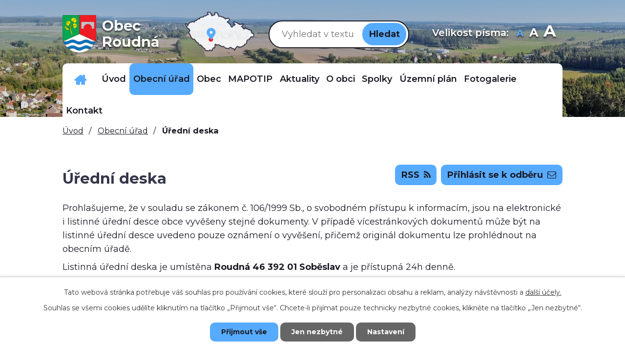

--- FILE ---
content_type: text/html; charset=utf-8
request_url: https://www.obecroudna.cz/uredni-deska?tagsRenderer-tag=2020&noticeOverview-noticesGrid-grid-page=9&noticeOverview-noticesGrid-grid-order=added%3Da%26archived%3Dd%26name%3Dd&noticeOverview-noticesGrid-grid-itemsPerPage=10
body_size: 11919
content:
<!DOCTYPE html>
<html lang="cs" data-lang-system="cs">
	<head>



		<!--[if IE]><meta http-equiv="X-UA-Compatible" content="IE=EDGE"><![endif]-->
			<meta name="viewport" content="width=device-width, initial-scale=1, user-scalable=yes">
			<meta http-equiv="content-type" content="text/html; charset=utf-8" />
			<meta name="robots" content="index,follow" />
			<meta name="author" content="Antee s.r.o." />
			<meta name="description" content="Obec Roudná se nachází v okrese Tábor v Jihočeském kraji, asi 5 km na jih od Plané nad Lužnicí." />
			<meta name="keywords" content="Roudná, Tábor, Planá nad Lužnicí" />
			<meta name="viewport" content="width=device-width, initial-scale=1, user-scalable=yes" />
<title>Obec Roudná | Úřední deska</title>

		<link rel="stylesheet" type="text/css" href="https://cdn.antee.cz/jqueryui/1.8.20/css/smoothness/jquery-ui-1.8.20.custom.css?v=2" integrity="sha384-969tZdZyQm28oZBJc3HnOkX55bRgehf7P93uV7yHLjvpg/EMn7cdRjNDiJ3kYzs4" crossorigin="anonymous" />
		<link rel="stylesheet" type="text/css" href="/style.php?nid=RUlNRw==&amp;ver=1736521694" />
		<link rel="stylesheet" type="text/css" href="/css/libs.css?ver=1685025059" />
		<link rel="stylesheet" type="text/css" href="https://cdn.antee.cz/genericons/genericons/genericons.css?v=2" integrity="sha384-DVVni0eBddR2RAn0f3ykZjyh97AUIRF+05QPwYfLtPTLQu3B+ocaZm/JigaX0VKc" crossorigin="anonymous" />

		<script src="/js/jquery/jquery-3.0.0.min.js" ></script>
		<script src="/js/jquery/jquery-migrate-3.1.0.min.js" ></script>
		<script src="/js/jquery/jquery-ui.min.js" ></script>
		<script src="/js/jquery/jquery.ui.touch-punch.min.js" ></script>
		<script src="/js/libs.min.js?ver=1685025059" ></script>
		<script src="/js/ipo.min.js?ver=1685025035" ></script>
			<script src="/js/locales/cs.js?ver=1685013959" ></script>

			<script src='https://www.google.com/recaptcha/api.js?hl=cs&render=explicit' ></script>

		<link href="/uredni-deska-archiv?action=atom" type="application/atom+xml" rel="alternate" title="Úřední deska - archiv">
		<link href="/uredni-deska?action=atom" type="application/atom+xml" rel="alternate" title="Úřední deska">
		<link href="/aktualni-informace-pro-obcany?action=atom" type="application/atom+xml" rel="alternate" title="Aktuální informace pro občany">
		<link href="/index.php?action=atom&amp;oid=7184067" type="application/atom+xml" rel="alternate" title="Rozpočet">
		<link href="/kalendar?action=atom" type="application/atom+xml" rel="alternate" title="Kalendář">
<link rel="preload" href="https://fonts.googleapis.com/css?family=Montserrat:400,600,700&amp;display=fallback&amp;subset=latin-ext" as="font">
<link href="https://fonts.googleapis.com/css?family=Montserrat:400,600,700&amp;display=fallback&amp;subset=latin-ext" rel="stylesheet">
<link href="/image.php?nid=7326&amp;oid=7200158" rel="icon" type="image/png">
<link rel="shortcut icon" href="/image.php?nid=7326&amp;oid=7200158">
<script>
ipo.api.live("body", function(el){
//přesun patičky
$(el).find("#ipocopyright").insertAfter("#ipocontainer");
//přesun vyhledávání do hlavičky
$(el).find(".elasticSearchForm").appendTo(".vyhledavani");
//přesun velikosti písma do hlavičky
$(el).find(".font-enlargement").appendTo(".velikost-pisma");
//posun kalendare
$(el).find(".data-aggregator-calendar").appendTo(".kalendar");
});
</script>
<link rel="preload" href="/image.php?nid=7326&amp;oid=7200159" as="image">






<!--<script>
$(document).ready(function() {
const widgettextElements = document.querySelectorAll('.widget-text a');
for (let i = 0; i < widgettextElements.length; i++) {
const widgettext = widgettextElements[i];
const text = widgettext.textContent;
const textCut = text.substring(0, 50).concat('...');;
widgettext.textContent = textCut;
}
});
</script>-->
	</head>

	<body id="page3572353" class="subpage3572353 subpage1250059"
			
			data-nid="7326"
			data-lid="CZ"
			data-oid="3572353"
			data-layout-pagewidth="1024"
			
			data-slideshow-timer="3"
			
						
				
				data-layout="responsive" data-viewport_width_responsive="1024"
			>



							<div id="snippet-cookiesConfirmation-euCookiesSnp">			<div id="cookieChoiceInfo" class="cookie-choices-info template_1">
					<p>Tato webová stránka potřebuje váš souhlas pro používání cookies, které slouží pro personalizaci obsahu a reklam, analýzy návštěvnosti a 
						<a class="cookie-button more" href="https://navody.antee.cz/cookies" target="_blank">další účely.</a>
					</p>
					<p>
						Souhlas se všemi cookies udělíte kliknutím na tlačítko „Přijmout vše“. Chcete-li přijímat pouze technicky nezbytné cookies, klikněte na tlačítko „Jen nezbytné“.
					</p>
				<div class="buttons">
					<a class="cookie-button action-button ajax" id="cookieChoiceButton" rel=”nofollow” href="/uredni-deska?tagsRenderer-tag=2020&amp;noticeOverview-noticesGrid-grid-page=9&amp;noticeOverview-noticesGrid-grid-order=added%3Da%26archived%3Dd%26name%3Dd&amp;noticeOverview-noticesGrid-grid-itemsPerPage=10&amp;do=cookiesConfirmation-acceptAll">Přijmout vše</a>
					<a class="cookie-button cookie-button--settings action-button ajax" rel=”nofollow” href="/uredni-deska?tagsRenderer-tag=2020&amp;noticeOverview-noticesGrid-grid-page=9&amp;noticeOverview-noticesGrid-grid-order=added%3Da%26archived%3Dd%26name%3Dd&amp;noticeOverview-noticesGrid-grid-itemsPerPage=10&amp;do=cookiesConfirmation-onlyNecessary">Jen nezbytné</a>
					<a class="cookie-button cookie-button--settings action-button ajax" rel=”nofollow” href="/uredni-deska?tagsRenderer-tag=2020&amp;noticeOverview-noticesGrid-grid-page=9&amp;noticeOverview-noticesGrid-grid-order=added%3Da%26archived%3Dd%26name%3Dd&amp;noticeOverview-noticesGrid-grid-itemsPerPage=10&amp;do=cookiesConfirmation-openSettings">Nastavení</a>
				</div>
			</div>
</div>				<div id="ipocontainer">

			<div class="menu-toggler">

				<span>Menu</span>
				<span class="genericon genericon-menu"></span>
			</div>

			<span id="back-to-top">

				<i class="fa fa-angle-up"></i>
			</span>

			<div id="ipoheader">

				<div class="ipoWeather">
	<h4 class="newsheader">Současnost</h4>
	<div class="newsbody">
		<div class="forecast comp-days">
			<div class="weather-day">

				<div>
						<span>Středa</span>
						<span class="weather-state jasno">Jasno</span>
						<span>8/2 °C</span>
				</div>
			</div>
			<div class="weather-day">

				<div>
						<span>Čtvrtek</span>
						<span class="weather-state zatazeno">Zataženo</span>
						<span>9/4 °C</span>
				</div>
			</div>
			<div class="weather-day">

				<div>
						<span>Pátek</span>
						<span class="weather-state mlha">Mlha, zataženo nízkou oblačností</span>
						<span>5/3 °C</span>
				</div>
			</div>
			<div class="weather-day">

				<div>
						<span>Sobota</span>
						<span class="weather-state mlha">Mlha, zataženo nízkou oblačností</span>
						<span>3/3 °C</span>
				</div>
			</div>
			<hr class="cleaner">
		</div>
	</div>
</div>
<div class="row header-inner flex-container">
	<div class="logo">
		<a title="Obec Roudná" href="/" class="header-logo">
			<span class="znak"><img src="/image.php?nid=7326&amp;oid=7200159" alt="Znak obce"></span>
			<span class="nazev-obce">Obec <span>Roudná</span></span>
		</a>
	</div>
	<div class="header-mapa">
		<a title="Zobrazit na mapě" href="https://goo.gl/maps/BJZY1iszhgXSnTg86" target="_blank" rel="noopener noreferrer">
			<img src="/file.php?nid=7326&amp;oid=7200180" alt="Mapa">
		</a>
	</div>
	<div class="vyhledavani"></div>
	<div class="velikost-pisma"></div>
</div>
<div class="uvodni-fotka">
	
		 
		<div class="boxImage">
			<div style="background-image:url(/image.php?oid=7200169&amp;nid=7326);"></div>
		</div>
		 
		
	
</div>
<!--<div class="dotace">
	<p><a href="https://www.obecroudna.cz/komunitni-centrum-roudna"><img src="/file.php?nid=7326&oid=7219267" alt="dotace" style="width: 200px;"></a></p>
	<p><a href="https://www.obecroudna.cz/primestsky-tabor-barevne-leto"><img src="/file.php?nid=7326&oid=7219279" alt="dotace" style="width: 200px;"></a></p>
	<a href="https://www.obecroudna.cz/detska-skupina-koralky"><img src="/file.php?nid=7326&oid=7219281" alt="dotace" style="width: 200px;"></a>
</div>--><div class="font-enlargement">
	<h4 class="newsheader">
		Změna velikosti písma
	</h4>
	<div class="newsbody">
		<a class="font-smaller" id="font-resizer-smaller">Menší<span class="font-icon"></span></a>
		<a class="font-default" id="font-resizer-default">Standardní</a>
		<a class="font-bigger" id="font-resizer-bigger">Větší<span class="font-icon"></span></a>
	</div>
</div>
<script >

	$(document).ready(function() {
		app.index.changeFontSize(
				'ipopage',
				document.getElementById('font-resizer-smaller'),
				document.getElementById('font-resizer-default'),
				document.getElementById('font-resizer-bigger')
		);
	});
</script>
			</div>

			<div id="ipotopmenuwrapper">

				<div id="ipotopmenu">
<h4 class="hiddenMenu">Horní menu</h4>
<ul class="topmenulevel1"><li class="topmenuitem1 noborder" id="ipomenu7578236"><a href="/dulezita-telefonni-cisla">Důležitá telefonní čísla</a></li><li class="topmenuitem1" id="ipomenu7172166"><a href="/">Úvod</a></li><li class="topmenuitem1 active" id="ipomenu1250059"><a href="/obecni-urad">Obecní úřad</a><ul class="topmenulevel2"><li class="topmenuitem2" id="ipomenu1250060"><a href="/zakladni-informace">Základní informace</a></li><li class="topmenuitem2" id="ipomenu1250061"><a href="/organizacni-struktura">Organizační struktura</a></li><li class="topmenuitem2 active" id="ipomenu3572353"><a href="/uredni-deska">Úřední deska</a></li><li class="topmenuitem2" id="ipomenu1258270"><a href="/povinne-zverejnovane-informace">Povinně zveřejňované informace</a></li><li class="topmenuitem2" id="ipomenu1250062"><a href="/poskytovani-informaci-prijem-podani">Poskytování informací, příjem podání</a></li><li class="topmenuitem2" id="ipomenu1250065"><a href="/elektronicka-podatelna">Elektronická podatelna</a></li><li class="topmenuitem2" id="ipomenu1250067"><a href="/registr-oznameni">Registr oznámení</a></li><li class="topmenuitem2" id="ipomenu6295716"><a href="/informace-o-zpracovani-osobnich-udaju">Informace o zpracování osobních údajů</a></li><li class="topmenuitem2" id="ipomenu7220241"><a href="/volby">Volby</a></li><li class="topmenuitem2" id="ipomenu11300150"><a href="https://www.vhodne-uverejneni.cz/profil/00252816" target="_top">Veřejné zakázky</a></li></ul></li><li class="topmenuitem1" id="ipomenu7212347"><a href="/obec">Obec</a><ul class="topmenulevel2"><li class="topmenuitem2" id="ipomenu7212367"><a href="/zastupitelstvo-vybory">Zastupitelstvo, výbory</a></li><li class="topmenuitem2" id="ipomenu1250063"><a href="/vyhlasky-zakony-a-usneseni-zastupitelstva">Vyhlášky, zákony a usnesení zastupitelstva</a></li><li class="topmenuitem2" id="ipomenu7221525"><a href="/rozpocet-obce">Rozpočet obce</a><ul class="topmenulevel3"><li class="topmenuitem3" id="ipomenu12867850"><a href="/rok-2026">Rok 2026</a></li><li class="topmenuitem3" id="ipomenu11690891"><a href="/rok-2025">Rok 2025</a></li><li class="topmenuitem3" id="ipomenu10570912"><a href="/rok-2024">Rok 2024</a></li><li class="topmenuitem3" id="ipomenu9504247"><a href="/rok-2023">Rok 2023</a></li><li class="topmenuitem3" id="ipomenu8594164"><a href="/rok-2022">Rok 2022</a></li></ul></li><li class="topmenuitem2" id="ipomenu1595384"><a href="/rozpoctove-vyhledy">Rozpočtové výhledy</a></li><li class="topmenuitem2" id="ipomenu7220263"><a href="/mistni-lidova-knihovna">Místní lidová knihovna</a></li><li class="topmenuitem2" id="ipomenu4094742"><a href="/hospodareni-obce">Hospodaření obce</a><ul class="topmenulevel3"><li class="topmenuitem3" id="ipomenu12136758"><a href="/2025">2025</a></li><li class="topmenuitem3" id="ipomenu10963845"><a href="/2024">2024</a></li><li class="topmenuitem3" id="ipomenu9917655"><a href="/2023">2023</a></li><li class="topmenuitem3" id="ipomenu8995717"><a href="/2022">2022</a></li></ul></li><li class="topmenuitem2" id="ipomenu8009202"><a href="/program-obnovy-venkova-obec-roudna-na-roky-2021-2025">Program obnovy venkova obec Roudná  na roky 2021 -2025</a></li><li class="topmenuitem2" id="ipomenu10923831"><a href="/kalendar-akci">Kalendář akcí</a></li></ul></li><li class="topmenuitem1" id="ipomenu10800826"><a href="/mapotip">MAPOTIP</a></li><li class="topmenuitem1" id="ipomenu7208957"><a href="/aktuality">Aktuality</a><ul class="topmenulevel2"><li class="topmenuitem2" id="ipomenu7183977"><a href="/aktualni-informace-pro-obcany">Aktuální informace pro občany</a></li><li class="topmenuitem2" id="ipomenu5737087"><a href="/informace-pro-obcany">Informace pro občany</a></li><li class="topmenuitem2" id="ipomenu8540542"><a href="/ztraty-a-nalezy">Ztráty a nálezy</a></li></ul></li><li class="topmenuitem1" id="ipomenu1251033"><a href="/o-obci">O obci</a><ul class="topmenulevel2"><li class="topmenuitem2" id="ipomenu10567228"><a href="https://www.virtualtravel.cz/export/roudna" target="_top">Panorama</a></li><li class="topmenuitem2" id="ipomenu7983972"><a href="/soucasnost">Současnost</a></li><li class="topmenuitem2" id="ipomenu1251034"><a href="/historie">Historie</a></li><li class="topmenuitem2" id="ipomenu1251031"><a href="/krizove-situace">Krizové situace</a></li><li class="topmenuitem2" id="ipomenu7207677"><a href="/dotace">Dotace</a></li><li class="topmenuitem2" id="ipomenu7207766"><a href="/sberne-misto">Sběrné místo</a><ul class="topmenulevel3"><li class="topmenuitem3" id="ipomenu7601093"><a href="/seznam-prijimanych-odpadu">Seznam přijímaných odpadů</a></li></ul></li><li class="topmenuitem2" id="ipomenu7207767"><a href="/obecni-kemp-pohoda">Obecní kemp Pohoda</a></li><li class="topmenuitem2" id="ipomenu7207768"><a href="/komunitni-centrum-roudna">Komunitní centrum Roudná</a></li><li class="topmenuitem2" id="ipomenu7207769"><a href="/primestsky-tabor-barevne-leto">Příměstský tábor Barevné léto</a></li><li class="topmenuitem2" id="ipomenu7207982"><a href="/detska-skupina-koralky">Dětská skupina Korálky</a></li><li class="topmenuitem2" id="ipomenu8449398"><a href="/hrbitov-v-roudne-janove">Hřbitov v Roudné - Janově</a></li></ul></li><li class="topmenuitem1" id="ipomenu1251058"><a href="/spolky">Spolky</a></li><li class="topmenuitem1" id="ipomenu4472653"><a href="/uzemni-plan">Územní plán</a></li><li class="topmenuitem1" id="ipomenu3572361"><a href="/fotogalerie">Fotogalerie</a></li><li class="topmenuitem1" id="ipomenu7172244"><a href="/kontakt">Kontakt</a></li></ul>
					<div class="cleartop"></div>
				</div>
			</div>
			<div id="ipomain">
				<div class="elasticSearchForm elasticSearch-container" id="elasticSearch-form-2769698" >
	<h4 class="newsheader">Vyhledat v textu</h4>
	<div class="newsbody">
<form action="/uredni-deska?tagsRenderer-tag=2020&amp;noticeOverview-noticesGrid-grid-page=9&amp;noticeOverview-noticesGrid-grid-order=added%3Da%26archived%3Dd%26name%3Dd&amp;noticeOverview-noticesGrid-grid-itemsPerPage=10&amp;do=mainSection-elasticSearchForm-2769698-form-submit" method="post" id="frm-mainSection-elasticSearchForm-2769698-form">
<label hidden="" for="frmform-q">Fulltextové vyhledávání</label><input type="text" placeholder="Vyhledat v textu" autocomplete="off" name="q" id="frmform-q" value=""> 			<input type="submit" value="Hledat" class="action-button">
			<div class="elasticSearch-autocomplete"></div>
</form>
	</div>
</div>

<script >

	app.index.requireElasticSearchAutocomplete('frmform-q', "\/vyhledat-v-textu?do=autocomplete");
</script>
<div class="data-aggregator-calendar" id="data-aggregator-calendar-10923831">
	<h4 class="newsheader">Kalendář akcí</h4>
	<div class="newsbody">
<div id="snippet-mainSection-dataAggregatorCalendar-10923831-cal"><div class="blog-cal ui-datepicker-inline ui-datepicker ui-widget ui-widget-content ui-helper-clearfix ui-corner-all">
	<div class="ui-datepicker-header ui-widget-header ui-helper-clearfix ui-corner-all">
		<a class="ui-datepicker-prev ui-corner-all ajax" href="/uredni-deska?mainSection-dataAggregatorCalendar-10923831-date=202511&amp;tagsRenderer-tag=2020&amp;noticeOverview-noticesGrid-grid-page=9&amp;noticeOverview-noticesGrid-grid-order=added%3Da%26archived%3Dd%26name%3Dd&amp;noticeOverview-noticesGrid-grid-itemsPerPage=10&amp;do=mainSection-dataAggregatorCalendar-10923831-reload" title="Předchozí měsíc">
			<span class="ui-icon ui-icon-circle-triangle-w">Předchozí</span>
		</a>
		<a class="ui-datepicker-next ui-corner-all ajax" href="/uredni-deska?mainSection-dataAggregatorCalendar-10923831-date=202601&amp;tagsRenderer-tag=2020&amp;noticeOverview-noticesGrid-grid-page=9&amp;noticeOverview-noticesGrid-grid-order=added%3Da%26archived%3Dd%26name%3Dd&amp;noticeOverview-noticesGrid-grid-itemsPerPage=10&amp;do=mainSection-dataAggregatorCalendar-10923831-reload" title="Následující měsíc">
			<span class="ui-icon ui-icon-circle-triangle-e">Následující</span>
		</a>
		<div class="ui-datepicker-title">Prosinec 2025</div>
	</div>
	<table class="ui-datepicker-calendar">
		<thead>
			<tr>
				<th title="Pondělí">P</th>
				<th title="Úterý">Ú</th>
				<th title="Středa">S</th>
				<th title="Čtvrtek">Č</th>
				<th title="Pátek">P</th>
				<th title="Sobota">S</th>
				<th title="Neděle">N</th>
			</tr>

		</thead>
		<tbody>
			<tr>

				<td>

					<a data-tooltip-content="#tooltip-content-calendar-20251201-10923831" class="tooltip ui-state-default" href="/kalendar-akci?date=2025-12-01" title="Poděkování  všem, kdo třídí odpad!!!,Prodej vánočních stromků,ADVENT">1</a>
					<div class="tooltip-wrapper">
						<div id="tooltip-content-calendar-20251201-10923831">
							<div>Poděkování  všem, kdo třídí odpad!!!</div>
							<div>Prodej vánočních stromků</div>
							<div>ADVENT</div>
						</div>
					</div>
				</td>
				<td>

					<a data-tooltip-content="#tooltip-content-calendar-20251202-10923831" class="tooltip ui-state-default" href="/kalendar-akci?date=2025-12-02" title="Poděkování  všem, kdo třídí odpad!!!,Prodej vánočních stromků,ADVENT">2</a>
					<div class="tooltip-wrapper">
						<div id="tooltip-content-calendar-20251202-10923831">
							<div>Poděkování  všem, kdo třídí odpad!!!</div>
							<div>Prodej vánočních stromků</div>
							<div>ADVENT</div>
						</div>
					</div>
				</td>
				<td>

					<a data-tooltip-content="#tooltip-content-calendar-20251203-10923831" class="tooltip ui-state-default" href="/kalendar-akci?date=2025-12-03" title="Poděkování  všem, kdo třídí odpad!!!,Prodej vánočních stromků,ADVENT,BARBORKY">3</a>
					<div class="tooltip-wrapper">
						<div id="tooltip-content-calendar-20251203-10923831">
							<div>Poděkování  všem, kdo třídí odpad!!!</div>
							<div>Prodej vánočních stromků</div>
							<div>ADVENT</div>
							<div>BARBORKY</div>
						</div>
					</div>
				</td>
				<td>

					<a data-tooltip-content="#tooltip-content-calendar-20251204-10923831" class="tooltip ui-state-default" href="/kalendar-akci?date=2025-12-04" title="Poděkování  všem, kdo třídí odpad!!!,Prodej vánočních stromků,ADVENT,Vánoční přání">4</a>
					<div class="tooltip-wrapper">
						<div id="tooltip-content-calendar-20251204-10923831">
							<div>Poděkování  všem, kdo třídí odpad!!!</div>
							<div>Prodej vánočních stromků</div>
							<div>ADVENT</div>
							<div>Vánoční přání</div>
						</div>
					</div>
				</td>
				<td>

					<a data-tooltip-content="#tooltip-content-calendar-20251205-10923831" class="tooltip ui-state-default" href="/kalendar-akci?date=2025-12-05" title="Poděkování  všem, kdo třídí odpad!!!,Prodej vánočních stromků,ADVENT">5</a>
					<div class="tooltip-wrapper">
						<div id="tooltip-content-calendar-20251205-10923831">
							<div>Poděkování  všem, kdo třídí odpad!!!</div>
							<div>Prodej vánočních stromků</div>
							<div>ADVENT</div>
						</div>
					</div>
				</td>
				<td>

					<a data-tooltip-content="#tooltip-content-calendar-20251206-10923831" class="tooltip ui-state-default saturday day-off" href="/kalendar-akci?date=2025-12-06" title="Pojízdná vinotéka Holánek - pozor nový čas 11.20-11.40,Poděkování  všem, kdo třídí odpad!!!,MIKULÁŠSKÁ  TROCHU JINAK,Prodej vánočních stromků,ADVENT">6</a>
					<div class="tooltip-wrapper">
						<div id="tooltip-content-calendar-20251206-10923831">
							<div>Pojízdná vinotéka Holánek - pozor nový čas 11.20-11.40</div>
							<div>Poděkování  všem, kdo třídí odpad!!!</div>
							<div>MIKULÁŠSKÁ  TROCHU JINAK</div>
							<div>Prodej vánočních stromků</div>
							<div>ADVENT</div>
						</div>
					</div>
				</td>
				<td>

					<a data-tooltip-content="#tooltip-content-calendar-20251207-10923831" class="tooltip ui-state-default sunday day-off" href="/kalendar-akci?date=2025-12-07" title="Poděkování  všem, kdo třídí odpad!!!,Prodej vánočních stromků,ADVENT">7</a>
					<div class="tooltip-wrapper">
						<div id="tooltip-content-calendar-20251207-10923831">
							<div>Poděkování  všem, kdo třídí odpad!!!</div>
							<div>Prodej vánočních stromků</div>
							<div>ADVENT</div>
						</div>
					</div>
				</td>
			</tr>
			<tr>

				<td>

					<a data-tooltip-content="#tooltip-content-calendar-20251208-10923831" class="tooltip ui-state-default" href="/kalendar-akci?date=2025-12-08" title="Poděkování  všem, kdo třídí odpad!!!,Prodej vánočních stromků,ADVENT,Domov Mutice a Pečovatelská služba BA&amp;ME mají VOLNOU KAPACITU,MIMOŘÁDNÉ NAŘÍZENÍ VETERINÁRNÍ SPRÁVY - MIMOŘÁDNÉ VETERINÁRNÍ OPATŘENÍ,Rolnička Soběslav">8</a>
					<div class="tooltip-wrapper">
						<div id="tooltip-content-calendar-20251208-10923831">
							<div>Poděkování  všem, kdo třídí odpad!!!</div>
							<div>Prodej vánočních stromků</div>
							<div>ADVENT</div>
							<div>Domov Mutice a Pečovatelská služba BA&amp;ME mají VOLNOU KAPACITU</div>
							<div>MIMOŘÁDNÉ NAŘÍZENÍ VETERINÁRNÍ SPRÁVY - MIMOŘÁDNÉ VETERINÁRNÍ OPATŘENÍ</div>
							<div>Rolnička Soběslav</div>
						</div>
					</div>
				</td>
				<td>

					<a data-tooltip-content="#tooltip-content-calendar-20251209-10923831" class="tooltip ui-state-default" href="/kalendar-akci?date=2025-12-09" title="Poděkování  všem, kdo třídí odpad!!!,Prodej vánočních stromků,Oznámení o přerušení dodávky el. energie,ADVENT">9</a>
					<div class="tooltip-wrapper">
						<div id="tooltip-content-calendar-20251209-10923831">
							<div>Poděkování  všem, kdo třídí odpad!!!</div>
							<div>Prodej vánočních stromků</div>
							<div>Oznámení o přerušení dodávky el. energie</div>
							<div>ADVENT</div>
						</div>
					</div>
				</td>
				<td>

					<a data-tooltip-content="#tooltip-content-calendar-20251210-10923831" class="tooltip ui-state-default ui-state-highlight ui-state-active" href="/kalendar-akci?date=2025-12-10" title="Poděkování  všem, kdo třídí odpad!!!,Prodej vánočních stromků,ADVENT,PROSINCOVÝ SRAZ SENIORŮ,ČESKO ZPÍVÁ KOLEDY">10</a>
					<div class="tooltip-wrapper">
						<div id="tooltip-content-calendar-20251210-10923831">
							<div>Poděkování  všem, kdo třídí odpad!!!</div>
							<div>Prodej vánočních stromků</div>
							<div>ADVENT</div>
							<div>PROSINCOVÝ SRAZ SENIORŮ</div>
							<div>ČESKO ZPÍVÁ KOLEDY</div>
						</div>
					</div>
				</td>
				<td>

					<a data-tooltip-content="#tooltip-content-calendar-20251211-10923831" class="tooltip ui-state-default" href="/kalendar-akci?date=2025-12-11" title="Poděkování  všem, kdo třídí odpad!!!,Prodej vánočních stromků,ADVENT">11</a>
					<div class="tooltip-wrapper">
						<div id="tooltip-content-calendar-20251211-10923831">
							<div>Poděkování  všem, kdo třídí odpad!!!</div>
							<div>Prodej vánočních stromků</div>
							<div>ADVENT</div>
						</div>
					</div>
				</td>
				<td>

					<a data-tooltip-content="#tooltip-content-calendar-20251212-10923831" class="tooltip ui-state-default" href="/kalendar-akci?date=2025-12-12" title="Poděkování  všem, kdo třídí odpad!!!,Prodej vánočních stromků,ADVENT">12</a>
					<div class="tooltip-wrapper">
						<div id="tooltip-content-calendar-20251212-10923831">
							<div>Poděkování  všem, kdo třídí odpad!!!</div>
							<div>Prodej vánočních stromků</div>
							<div>ADVENT</div>
						</div>
					</div>
				</td>
				<td>

					<a data-tooltip-content="#tooltip-content-calendar-20251213-10923831" class="tooltip ui-state-default saturday day-off" href="/kalendar-akci?date=2025-12-13" title="Poděkování  všem, kdo třídí odpad!!!,Prodej vánočních stromků,ADVENT">13</a>
					<div class="tooltip-wrapper">
						<div id="tooltip-content-calendar-20251213-10923831">
							<div>Poděkování  všem, kdo třídí odpad!!!</div>
							<div>Prodej vánočních stromků</div>
							<div>ADVENT</div>
						</div>
					</div>
				</td>
				<td>

					<a data-tooltip-content="#tooltip-content-calendar-20251214-10923831" class="tooltip ui-state-default sunday day-off" href="/kalendar-akci?date=2025-12-14" title="Poděkování  všem, kdo třídí odpad!!!,Prodej vánočních stromků,ADVENT,Změna jízdních řádů od 14.12.2-přidání zastávky v Roudné na ranní školní spoj do Soběslavi">14</a>
					<div class="tooltip-wrapper">
						<div id="tooltip-content-calendar-20251214-10923831">
							<div>Poděkování  všem, kdo třídí odpad!!!</div>
							<div>Prodej vánočních stromků</div>
							<div>ADVENT</div>
							<div>Změna jízdních řádů od 14.12.2-přidání zastávky v Roudné na ranní školní spoj do Soběslavi</div>
						</div>
					</div>
				</td>
			</tr>
			<tr>

				<td>

					<a data-tooltip-content="#tooltip-content-calendar-20251215-10923831" class="tooltip ui-state-default" href="/kalendar-akci?date=2025-12-15" title="Poděkování  všem, kdo třídí odpad!!!,Prodej vánočních stromků,BOLECH    Rybova mše vánoční,ADVENT">15</a>
					<div class="tooltip-wrapper">
						<div id="tooltip-content-calendar-20251215-10923831">
							<div>Poděkování  všem, kdo třídí odpad!!!</div>
							<div>Prodej vánočních stromků</div>
							<div>BOLECH    Rybova mše vánoční</div>
							<div>ADVENT</div>
						</div>
					</div>
				</td>
				<td>

					<a data-tooltip-content="#tooltip-content-calendar-20251216-10923831" class="tooltip ui-state-default" href="/kalendar-akci?date=2025-12-16" title="Poděkování  všem, kdo třídí odpad!!!,Prodej vánočních stromků,ADVENT">16</a>
					<div class="tooltip-wrapper">
						<div id="tooltip-content-calendar-20251216-10923831">
							<div>Poděkování  všem, kdo třídí odpad!!!</div>
							<div>Prodej vánočních stromků</div>
							<div>ADVENT</div>
						</div>
					</div>
				</td>
				<td>

					<a data-tooltip-content="#tooltip-content-calendar-20251217-10923831" class="tooltip ui-state-default" href="/kalendar-akci?date=2025-12-17" title="Poděkování  všem, kdo třídí odpad!!!,Prodej vánočních stromků,ADVENT">17</a>
					<div class="tooltip-wrapper">
						<div id="tooltip-content-calendar-20251217-10923831">
							<div>Poděkování  všem, kdo třídí odpad!!!</div>
							<div>Prodej vánočních stromků</div>
							<div>ADVENT</div>
						</div>
					</div>
				</td>
				<td>

					<a data-tooltip-content="#tooltip-content-calendar-20251218-10923831" class="tooltip ui-state-default" href="/kalendar-akci?date=2025-12-18" title="Poděkování  všem, kdo třídí odpad!!!,Prodej vánočních stromků,ADVENT">18</a>
					<div class="tooltip-wrapper">
						<div id="tooltip-content-calendar-20251218-10923831">
							<div>Poděkování  všem, kdo třídí odpad!!!</div>
							<div>Prodej vánočních stromků</div>
							<div>ADVENT</div>
						</div>
					</div>
				</td>
				<td>

					<a data-tooltip-content="#tooltip-content-calendar-20251219-10923831" class="tooltip ui-state-default" href="/kalendar-akci?date=2025-12-19" title="Poděkování  všem, kdo třídí odpad!!!,Prodej vánočních stromků,ADVENT">19</a>
					<div class="tooltip-wrapper">
						<div id="tooltip-content-calendar-20251219-10923831">
							<div>Poděkování  všem, kdo třídí odpad!!!</div>
							<div>Prodej vánočních stromků</div>
							<div>ADVENT</div>
						</div>
					</div>
				</td>
				<td>

					<a data-tooltip-content="#tooltip-content-calendar-20251220-10923831" class="tooltip ui-state-default saturday day-off" href="/kalendar-akci?date=2025-12-20" title="Poděkování  všem, kdo třídí odpad!!!,VÁNOČNÍ KONCERT,Prodej vánočních stromků,ADVENT">20</a>
					<div class="tooltip-wrapper">
						<div id="tooltip-content-calendar-20251220-10923831">
							<div>Poděkování  všem, kdo třídí odpad!!!</div>
							<div>VÁNOČNÍ KONCERT</div>
							<div>Prodej vánočních stromků</div>
							<div>ADVENT</div>
						</div>
					</div>
				</td>
				<td>

					<a data-tooltip-content="#tooltip-content-calendar-20251221-10923831" class="tooltip ui-state-default sunday day-off" href="/kalendar-akci?date=2025-12-21" title="Poděkování  všem, kdo třídí odpad!!!,Prodej vánočních stromků,ADVENT">21</a>
					<div class="tooltip-wrapper">
						<div id="tooltip-content-calendar-20251221-10923831">
							<div>Poděkování  všem, kdo třídí odpad!!!</div>
							<div>Prodej vánočních stromků</div>
							<div>ADVENT</div>
						</div>
					</div>
				</td>
			</tr>
			<tr>

				<td>

					<a data-tooltip-content="#tooltip-content-calendar-20251222-10923831" class="tooltip ui-state-default" href="/kalendar-akci?date=2025-12-22" title="Poděkování  všem, kdo třídí odpad!!!,Prodej vánočních stromků,ADVENT">22</a>
					<div class="tooltip-wrapper">
						<div id="tooltip-content-calendar-20251222-10923831">
							<div>Poděkování  všem, kdo třídí odpad!!!</div>
							<div>Prodej vánočních stromků</div>
							<div>ADVENT</div>
						</div>
					</div>
				</td>
				<td>

					<a data-tooltip-content="#tooltip-content-calendar-20251223-10923831" class="tooltip ui-state-default" href="/kalendar-akci?date=2025-12-23" title="Poděkování  všem, kdo třídí odpad!!!,Prodej vánočních stromků,ADVENT">23</a>
					<div class="tooltip-wrapper">
						<div id="tooltip-content-calendar-20251223-10923831">
							<div>Poděkování  všem, kdo třídí odpad!!!</div>
							<div>Prodej vánočních stromků</div>
							<div>ADVENT</div>
						</div>
					</div>
				</td>
				<td>

					<a data-tooltip-content="#tooltip-content-calendar-20251224-10923831" class="tooltip ui-state-default day-off holiday" href="/kalendar-akci?date=2025-12-24" title="Poděkování  všem, kdo třídí odpad!!!,Prodej vánočních stromků,ADVENT">24</a>
					<div class="tooltip-wrapper">
						<div id="tooltip-content-calendar-20251224-10923831">
							<div>Poděkování  všem, kdo třídí odpad!!!</div>
							<div>Prodej vánočních stromků</div>
							<div>ADVENT</div>
						</div>
					</div>
				</td>
				<td>

					<a data-tooltip-content="#tooltip-content-calendar-20251225-10923831" class="tooltip ui-state-default day-off holiday" href="/aktualni-informace-pro-obcany/podekovani-vsem-kdo-tridi-odpad" title="Poděkování  všem, kdo třídí odpad!!!">25</a>
					<div class="tooltip-wrapper">
						<div id="tooltip-content-calendar-20251225-10923831">
							<div>Poděkování  všem, kdo třídí odpad!!!</div>
						</div>
					</div>
				</td>
				<td>

					<a data-tooltip-content="#tooltip-content-calendar-20251226-10923831" class="tooltip ui-state-default day-off holiday" href="/aktualni-informace-pro-obcany/podekovani-vsem-kdo-tridi-odpad" title="Poděkování  všem, kdo třídí odpad!!!">26</a>
					<div class="tooltip-wrapper">
						<div id="tooltip-content-calendar-20251226-10923831">
							<div>Poděkování  všem, kdo třídí odpad!!!</div>
						</div>
					</div>
				</td>
				<td>

					<a data-tooltip-content="#tooltip-content-calendar-20251227-10923831" class="tooltip ui-state-default saturday day-off" href="/aktualni-informace-pro-obcany/podekovani-vsem-kdo-tridi-odpad" title="Poděkování  všem, kdo třídí odpad!!!">27</a>
					<div class="tooltip-wrapper">
						<div id="tooltip-content-calendar-20251227-10923831">
							<div>Poděkování  všem, kdo třídí odpad!!!</div>
						</div>
					</div>
				</td>
				<td>

					<a data-tooltip-content="#tooltip-content-calendar-20251228-10923831" class="tooltip ui-state-default sunday day-off" href="/aktualni-informace-pro-obcany/podekovani-vsem-kdo-tridi-odpad" title="Poděkování  všem, kdo třídí odpad!!!">28</a>
					<div class="tooltip-wrapper">
						<div id="tooltip-content-calendar-20251228-10923831">
							<div>Poděkování  všem, kdo třídí odpad!!!</div>
						</div>
					</div>
				</td>
			</tr>
			<tr>

				<td>

					<a data-tooltip-content="#tooltip-content-calendar-20251229-10923831" class="tooltip ui-state-default" href="/aktualni-informace-pro-obcany/podekovani-vsem-kdo-tridi-odpad" title="Poděkování  všem, kdo třídí odpad!!!">29</a>
					<div class="tooltip-wrapper">
						<div id="tooltip-content-calendar-20251229-10923831">
							<div>Poděkování  všem, kdo třídí odpad!!!</div>
						</div>
					</div>
				</td>
				<td>

					<a data-tooltip-content="#tooltip-content-calendar-20251230-10923831" class="tooltip ui-state-default" href="/aktualni-informace-pro-obcany/podekovani-vsem-kdo-tridi-odpad" title="Poděkování  všem, kdo třídí odpad!!!">30</a>
					<div class="tooltip-wrapper">
						<div id="tooltip-content-calendar-20251230-10923831">
							<div>Poděkování  všem, kdo třídí odpad!!!</div>
						</div>
					</div>
				</td>
				<td>

					<a data-tooltip-content="#tooltip-content-calendar-20251231-10923831" class="tooltip ui-state-default" href="/aktualni-informace-pro-obcany/podekovani-vsem-kdo-tridi-odpad" title="Poděkování  všem, kdo třídí odpad!!!">31</a>
					<div class="tooltip-wrapper">
						<div id="tooltip-content-calendar-20251231-10923831">
							<div>Poděkování  všem, kdo třídí odpad!!!</div>
						</div>
					</div>
				</td>
				<td>

						<span class="tooltip ui-state-default day-off holiday ui-datepicker-other-month" title="Nový rok">1</span>
				</td>
				<td>

						<span class="tooltip ui-state-default ui-datepicker-other-month">2</span>
				</td>
				<td>

						<span class="tooltip ui-state-default saturday day-off ui-datepicker-other-month">3</span>
				</td>
				<td>

						<span class="tooltip ui-state-default sunday day-off ui-datepicker-other-month">4</span>
				</td>
			</tr>
		</tbody>
	</table>
</div>
</div>	</div>
</div>

				<div id="ipomainframe">
					<div id="ipopage">
<div id="iponavigation">
	<h5 class="hiddenMenu">Drobečková navigace</h5>
	<p>
			<a href="/">Úvod</a> <span class="separator">&gt;</span>
			<a href="/obecni-urad">Obecní úřad</a> <span class="separator">&gt;</span>
			<span class="currentPage">Úřední deska</span>
	</p>

</div>
						<div class="ipopagetext">
							<div class="noticeBoard view-default content with-subscribe">
								
								<h1>Úřední deska</h1>

<div id="snippet--flash"></div>
								
																	
<div class="subscribe-toolbar">
		<a href="/uredni-deska?action=addSubscriber" class="action-button"><span class="fa fa-envelope-o"></span> Přihlásit se k odběru</a>
	<a href="/uredni-deska?action=atom" class="action-button tooltip" data-tooltip-content="#tooltip-content"><i class="fa fa-rss"></i> RSS</a>
	<div class="tooltip-wrapper">

		<span id="tooltip-content">Více informací naleznete <a href=/uredni-deska?action=rssGuide>zde</a>.</span>
	</div>
</div>
<hr class="cleaner">
	<div class="paragraph">
		<p>Prohlašujeme, že v souladu se zákonem č. 106/1999 Sb., o svobodném přístupu k informacím, jsou na elektronické i listinné úřední desce obce vyvěšeny stejné dokumenty. V případě vícestránkových dokumentů může být na listinné úřední desce uvedeno pouze oznámení o vyvěšení, přičemž originál dokumentu lze prohlédnout na obecním úřadě.</p>
<p>Listinná úřední deska je umístěna <strong>Roudná 46 392 01 Soběslav</strong> a je přístupná 24h denně.</p>			</div>

					<div class="tags table-row auto type-tags">
<form action="/uredni-deska?tagsRenderer-tag=2020&amp;noticeOverview-noticesGrid-grid-page=9&amp;noticeOverview-noticesGrid-grid-order=added%3Da%26archived%3Dd%26name%3Dd&amp;noticeOverview-noticesGrid-grid-itemsPerPage=10&amp;do=multiTagsRenderer-multiChoiceTags-submit" method="post" id="frm-multiTagsRenderer-multiChoiceTags">
			<a class="box-by-content" href="/uredni-deska?tagsRenderer-tag=2020&amp;noticeOverview-noticesGrid-grid-page=9&amp;noticeOverview-noticesGrid-grid-order=added%3Da%26archived%3Dd%26name%3Dd&amp;noticeOverview-noticesGrid-grid-itemsPerPage=10" title="Ukázat vše">Kategorie:</a>
<span><input type="checkbox" name="tags[]" id="frm-multiTagsRenderer-multiChoiceTagsiChoiceTags-tags-0" value="2009"><label for="frm-multiTagsRenderer-multiChoiceTagsiChoiceTags-tags-0">2009</label><br></span><span><input type="checkbox" name="tags[]" id="frm-multiTagsRenderer-multiChoiceTagsiChoiceTags-tags-1" value="2010"><label for="frm-multiTagsRenderer-multiChoiceTagsiChoiceTags-tags-1">2010</label><br></span><span><input type="checkbox" name="tags[]" id="frm-multiTagsRenderer-multiChoiceTagsiChoiceTags-tags-2" value="2011"><label for="frm-multiTagsRenderer-multiChoiceTagsiChoiceTags-tags-2">2011</label><br></span><span><input type="checkbox" name="tags[]" id="frm-multiTagsRenderer-multiChoiceTagsiChoiceTags-tags-3" value="2012"><label for="frm-multiTagsRenderer-multiChoiceTagsiChoiceTags-tags-3">2012</label><br></span><span><input type="checkbox" name="tags[]" id="frm-multiTagsRenderer-multiChoiceTagsiChoiceTags-tags-4" value="2013"><label for="frm-multiTagsRenderer-multiChoiceTagsiChoiceTags-tags-4">2013</label><br></span><span><input type="checkbox" name="tags[]" id="frm-multiTagsRenderer-multiChoiceTagsiChoiceTags-tags-5" value="2014"><label for="frm-multiTagsRenderer-multiChoiceTagsiChoiceTags-tags-5">2014</label><br></span><span><input type="checkbox" name="tags[]" id="frm-multiTagsRenderer-multiChoiceTagsiChoiceTags-tags-6" value="2015"><label for="frm-multiTagsRenderer-multiChoiceTagsiChoiceTags-tags-6">2015</label><br></span><span><input type="checkbox" name="tags[]" id="frm-multiTagsRenderer-multiChoiceTagsiChoiceTags-tags-7" value="2016"><label for="frm-multiTagsRenderer-multiChoiceTagsiChoiceTags-tags-7">2016</label><br></span><span><input type="checkbox" name="tags[]" id="frm-multiTagsRenderer-multiChoiceTagsiChoiceTags-tags-8" value="2017"><label for="frm-multiTagsRenderer-multiChoiceTagsiChoiceTags-tags-8">2017</label><br></span><span><input type="checkbox" name="tags[]" id="frm-multiTagsRenderer-multiChoiceTagsiChoiceTags-tags-9" value="2018"><label for="frm-multiTagsRenderer-multiChoiceTagsiChoiceTags-tags-9">2018</label><br></span><span><input type="checkbox" name="tags[]" id="frm-multiTagsRenderer-multiChoiceTagsiChoiceTags-tags-10" value="2019"><label for="frm-multiTagsRenderer-multiChoiceTagsiChoiceTags-tags-10">2019</label><br></span><span><input type="checkbox" name="tags[]" id="frm-multiTagsRenderer-multiChoiceTagsiChoiceTags-tags-11" value="2020"><label for="frm-multiTagsRenderer-multiChoiceTagsiChoiceTags-tags-11">2020</label><br></span><span><input type="checkbox" name="tags[]" id="frm-multiTagsRenderer-multiChoiceTagsiChoiceTags-tags-12" value="2021"><label for="frm-multiTagsRenderer-multiChoiceTagsiChoiceTags-tags-12">2021</label><br></span><span><input type="checkbox" name="tags[]" id="frm-multiTagsRenderer-multiChoiceTagsiChoiceTags-tags-13" value="2022"><label for="frm-multiTagsRenderer-multiChoiceTagsiChoiceTags-tags-13">2022</label><br></span><span><input type="checkbox" name="tags[]" id="frm-multiTagsRenderer-multiChoiceTagsiChoiceTags-tags-14" value="2023"><label for="frm-multiTagsRenderer-multiChoiceTagsiChoiceTags-tags-14">2023</label><br></span><span><input type="checkbox" name="tags[]" id="frm-multiTagsRenderer-multiChoiceTagsiChoiceTags-tags-15" value="2024"><label for="frm-multiTagsRenderer-multiChoiceTagsiChoiceTags-tags-15">2024</label><br></span><span><input type="checkbox" name="tags[]" id="frm-multiTagsRenderer-multiChoiceTagsiChoiceTags-tags-16" value="2025"><label for="frm-multiTagsRenderer-multiChoiceTagsiChoiceTags-tags-16">2025</label><br></span> <input type="submit" class="action-button" name="filter" id="frmmultiChoiceTags-filter" value="Filtrovat"> </form>
	</div>
	<script >
	$(document).ready(function() {
		$('.tags-selection select[multiple]').select2({
			placeholder: 'Vyberte štítky',
		  	width: '300px'
		});
		$('#frmmultiSelectTags-tags').change(function() {
			$('#frm-multiTagsRenderer-multiSelectTags input[type="submit"]').click();
		});
		$('#frm-multiTagsRenderer-multiChoiceTags input[type="checkbox"]').change(function() {
			$('#frm-multiTagsRenderer-multiChoiceTags input[type="submit"]').click();
		});
	})
</script>
		<hr class="cleaner">
<div id="snippet--overview">	<div id="snippet-noticeOverview-noticesGrid-grid">			<div id="snippet-noticeOverview-noticesGrid-grid-grid">

<form action="/uredni-deska?tagsRenderer-tag=2020&amp;noticeOverview-noticesGrid-grid-page=9&amp;noticeOverview-noticesGrid-grid-order=added%3Da%26archived%3Dd%26name%3Dd&amp;noticeOverview-noticesGrid-grid-itemsPerPage=10&amp;do=noticeOverview-noticesGrid-grid-form-submit" method="post" id="frm-noticeOverview-noticesGrid-grid-form" class="datagrid">
<table class="datagrid">
	<thead>
		<tr class="header">
			<th class="active"><a href="/uredni-deska?noticeOverview-noticesGrid-grid-by=name&amp;tagsRenderer-tag=2020&amp;noticeOverview-noticesGrid-grid-page=9&amp;noticeOverview-noticesGrid-grid-order=added%3Da%26archived%3Dd%26name%3Dd&amp;noticeOverview-noticesGrid-grid-itemsPerPage=10&amp;do=noticeOverview-noticesGrid-grid-order" class="datagrid-ajax">N&aacute;zev<span>3</span></a><span class="positioner"><a class="datagrid-ajax" href="/uredni-deska?noticeOverview-noticesGrid-grid-by=name&amp;noticeOverview-noticesGrid-grid-dir=a&amp;tagsRenderer-tag=2020&amp;noticeOverview-noticesGrid-grid-page=9&amp;noticeOverview-noticesGrid-grid-order=added%3Da%26archived%3Dd%26name%3Dd&amp;noticeOverview-noticesGrid-grid-itemsPerPage=10&amp;do=noticeOverview-noticesGrid-grid-order"><span class="up"></span></a><a class="datagrid-ajax active" href="/uredni-deska?noticeOverview-noticesGrid-grid-by=name&amp;noticeOverview-noticesGrid-grid-dir=d&amp;tagsRenderer-tag=2020&amp;noticeOverview-noticesGrid-grid-page=9&amp;noticeOverview-noticesGrid-grid-order=added%3Da%26archived%3Dd%26name%3Dd&amp;noticeOverview-noticesGrid-grid-itemsPerPage=10&amp;do=noticeOverview-noticesGrid-grid-order"><span class="down"></span></a></span></th>
		
			<th class="active"><a href="/uredni-deska?noticeOverview-noticesGrid-grid-by=added&amp;tagsRenderer-tag=2020&amp;noticeOverview-noticesGrid-grid-page=9&amp;noticeOverview-noticesGrid-grid-order=added%3Da%26archived%3Dd%26name%3Dd&amp;noticeOverview-noticesGrid-grid-itemsPerPage=10&amp;do=noticeOverview-noticesGrid-grid-order" class="datagrid-ajax">Vyv&#283;&scaron;eno<span>1</span></a><span class="positioner"><a class="datagrid-ajax active" href="/uredni-deska?noticeOverview-noticesGrid-grid-by=added&amp;noticeOverview-noticesGrid-grid-dir=a&amp;tagsRenderer-tag=2020&amp;noticeOverview-noticesGrid-grid-page=9&amp;noticeOverview-noticesGrid-grid-order=added%3Da%26archived%3Dd%26name%3Dd&amp;noticeOverview-noticesGrid-grid-itemsPerPage=10&amp;do=noticeOverview-noticesGrid-grid-order"><span class="up"></span></a><a class="datagrid-ajax" href="/uredni-deska?noticeOverview-noticesGrid-grid-by=added&amp;noticeOverview-noticesGrid-grid-dir=d&amp;tagsRenderer-tag=2020&amp;noticeOverview-noticesGrid-grid-page=9&amp;noticeOverview-noticesGrid-grid-order=added%3Da%26archived%3Dd%26name%3Dd&amp;noticeOverview-noticesGrid-grid-itemsPerPage=10&amp;do=noticeOverview-noticesGrid-grid-order"><span class="down"></span></a></span></th>
		
			<th class="active"><a href="/uredni-deska?noticeOverview-noticesGrid-grid-by=archived&amp;tagsRenderer-tag=2020&amp;noticeOverview-noticesGrid-grid-page=9&amp;noticeOverview-noticesGrid-grid-order=added%3Da%26archived%3Dd%26name%3Dd&amp;noticeOverview-noticesGrid-grid-itemsPerPage=10&amp;do=noticeOverview-noticesGrid-grid-order" class="datagrid-ajax">Sejmuto<span>2</span></a><span class="positioner"><a class="datagrid-ajax" href="/uredni-deska?noticeOverview-noticesGrid-grid-by=archived&amp;noticeOverview-noticesGrid-grid-dir=a&amp;tagsRenderer-tag=2020&amp;noticeOverview-noticesGrid-grid-page=9&amp;noticeOverview-noticesGrid-grid-order=added%3Da%26archived%3Dd%26name%3Dd&amp;noticeOverview-noticesGrid-grid-itemsPerPage=10&amp;do=noticeOverview-noticesGrid-grid-order"><span class="up"></span></a><a class="datagrid-ajax active" href="/uredni-deska?noticeOverview-noticesGrid-grid-by=archived&amp;noticeOverview-noticesGrid-grid-dir=d&amp;tagsRenderer-tag=2020&amp;noticeOverview-noticesGrid-grid-page=9&amp;noticeOverview-noticesGrid-grid-order=added%3Da%26archived%3Dd%26name%3Dd&amp;noticeOverview-noticesGrid-grid-itemsPerPage=10&amp;do=noticeOverview-noticesGrid-grid-order"><span class="down"></span></a></span></th>
		
			<th class="active"><p>Stav</p></th>
		</tr>
	
		<tr class="filters">
			<td><input type="text" size="5" name="filters[name]" id="frm-datagrid-noticeOverview-noticesGrid-grid-form-filters-name" value="" class="text"></td>
		
			<td><input type="text" size="5" name="filters[added]" id="frm-datagrid-noticeOverview-noticesGrid-grid-form-filters-added" value="" class="text"></td>
		
			<td><input type="text" size="5" name="filters[archived]" id="frm-datagrid-noticeOverview-noticesGrid-grid-form-filters-archived" value="" class="text"></td>
		
			<td><select name="filters[isArchived]" id="frm-datagrid-noticeOverview-noticesGrid-grid-form-filters-isArchived" class="select"><option value="N" selected>Aktu&aacute;ln&iacute;</option><option value="A">Archiv</option><option value="B">V&scaron;e</option></select>
			<input type="submit" name="filterSubmit" id="frm-datagrid-noticeOverview-noticesGrid-grid-form-filterSubmit" value="Filtrovat" class="button" title="Filtrovat">
		</td>
		</tr>
	</thead>

	<tfoot>
		<tr class="footer">
			<td colspan="4"> <span class="paginator"><a class="datagrid-ajax" href="/uredni-deska?noticeOverview-noticesGrid-grid-goto=1&amp;tagsRenderer-tag=2020&amp;noticeOverview-noticesGrid-grid-page=9&amp;noticeOverview-noticesGrid-grid-order=added%3Da%26archived%3Dd%26name%3Dd&amp;noticeOverview-noticesGrid-grid-itemsPerPage=10&amp;do=noticeOverview-noticesGrid-grid-page" title="First"><span class="paginator-first"></span></a><a class="datagrid-ajax" href="/uredni-deska?noticeOverview-noticesGrid-grid-goto=8&amp;tagsRenderer-tag=2020&amp;noticeOverview-noticesGrid-grid-page=9&amp;noticeOverview-noticesGrid-grid-order=added%3Da%26archived%3Dd%26name%3Dd&amp;noticeOverview-noticesGrid-grid-itemsPerPage=10&amp;do=noticeOverview-noticesGrid-grid-page" title="P&#345;edchoz&iacute;"><span class="paginator-prev"></span></a><span class="paginator-controls"><label for="frm-datagrid-noticeOverview-noticesGrid-grid-form-page">Str&aacute;nka</label> <input type="text" size="1" name="page" id="frm-datagrid-noticeOverview-noticesGrid-grid-form-page" value="9"> z 13</span><a class="datagrid-ajax" href="/uredni-deska?noticeOverview-noticesGrid-grid-goto=10&amp;tagsRenderer-tag=2020&amp;noticeOverview-noticesGrid-grid-page=9&amp;noticeOverview-noticesGrid-grid-order=added%3Da%26archived%3Dd%26name%3Dd&amp;noticeOverview-noticesGrid-grid-itemsPerPage=10&amp;do=noticeOverview-noticesGrid-grid-page" title="N&aacute;sleduj&iacute;c&iacute;"><span class="paginator-next"></span></a><a class="datagrid-ajax" href="/uredni-deska?noticeOverview-noticesGrid-grid-goto=13&amp;tagsRenderer-tag=2020&amp;noticeOverview-noticesGrid-grid-page=9&amp;noticeOverview-noticesGrid-grid-order=added%3Da%26archived%3Dd%26name%3Dd&amp;noticeOverview-noticesGrid-grid-itemsPerPage=10&amp;do=noticeOverview-noticesGrid-grid-page" title="Last"><span class="paginator-last"></span></a><input type="submit" name="pageSubmit" id="frm-datagrid-noticeOverview-noticesGrid-grid-form-pageSubmit" value="Zm&#283;nit str&aacute;nku" title="Zm&#283;nit str&aacute;nku"></span> <span class="grid-info">Z&aacute;znamy 81 - 90 z 126 | Zobrazit: <select name="items" id="frm-datagrid-noticeOverview-noticesGrid-grid-form-items"><option value="10" selected>10</option><option value="20">20</option><option value="50">50</option></select><input type="submit" name="itemsSubmit" id="frm-datagrid-noticeOverview-noticesGrid-grid-form-itemsSubmit" value="Zm&#283;nit" title="Zm&#283;nit"></span></td>
		</tr>
	</tfoot>

	<tbody>
		<tr>
			<td><a href="/uredni-deska?action=detail&amp;id=2024">Ozn&aacute;men&iacute; dle z&aacute;kona &#269;. 250/2000 Sb. - zve&#345;ejn&#283;n&iacute; schv&aacute;len&eacute;ho z&aacute;v&#283;re&#269;n&eacute;ho &uacute;&#269;tu obce Roudn&aacute; za rok&hellip; <span class="tooltip fa fa-file-o" title="1 p&#345;&iacute;loha"></span></a></td>
		
			<td><a href="/uredni-deska?action=detail&amp;id=2024">24. 6. 2025</a></td>
		
			<td></td>
		
			<td><a href="/uredni-deska?action=detail&amp;id=2024">Aktu&aacute;ln&iacute;</a></td>
		</tr>
	
		<tr class="even">
			<td><a href="/uredni-deska?action=detail&amp;id=2027">Schv&aacute;len&eacute; rozpo&#269;tov&eacute; opat&#345;en&iacute; &#269;. 16/2025 ze dne 10.7.2025 <span class="tooltip fa fa-file-o" title="1 p&#345;&iacute;loha"></span></a></td>
		
			<td><a href="/uredni-deska?action=detail&amp;id=2027">10. 7. 2025</a></td>
		
			<td><a href="/uredni-deska?action=detail&amp;id=2027">1. 1. 2026</a></td>
		
			<td><a href="/uredni-deska?action=detail&amp;id=2027">Aktu&aacute;ln&iacute;</a></td>
		</tr>
	
		<tr>
			<td><a href="/uredni-deska?action=detail&amp;id=2028">Ozn&aacute;men&iacute; dle z&aacute;kona &#269;. 250/2000 Sb. - zve&#345;ejn&#283;n&iacute; schv&aacute;len&eacute;ho rozpo&#269;tov&eacute;ho opat&#345;en&iacute; &#269;. 16/2025 ze&hellip; <span class="tooltip fa fa-file-o" title="1 p&#345;&iacute;loha"></span></a></td>
		
			<td><a href="/uredni-deska?action=detail&amp;id=2028">10. 7. 2025</a></td>
		
			<td><a href="/uredni-deska?action=detail&amp;id=2028">1. 1. 2026</a></td>
		
			<td><a href="/uredni-deska?action=detail&amp;id=2028">Aktu&aacute;ln&iacute;</a></td>
		</tr>
	
		<tr class="even">
			<td><a href="/uredni-deska?action=detail&amp;id=2032">Schv&aacute;len&eacute; rozpo&#269;tov&eacute; opat&#345;en&iacute; &#269;. 17/2025 ze dne 21.7.2025 <span class="tooltip fa fa-file-o" title="1 p&#345;&iacute;loha"></span></a></td>
		
			<td><a href="/uredni-deska?action=detail&amp;id=2032">21. 7. 2025</a></td>
		
			<td><a href="/uredni-deska?action=detail&amp;id=2032">1. 1. 2026</a></td>
		
			<td><a href="/uredni-deska?action=detail&amp;id=2032">Aktu&aacute;ln&iacute;</a></td>
		</tr>
	
		<tr>
			<td><a href="/uredni-deska?action=detail&amp;id=2033">Ozn&aacute;men&iacute; dle z&aacute;kona &#269;. 250/2000 Sb. - zve&#345;ejn&#283;n&iacute; schv&aacute;len&eacute;ho rozpo&#269;tov&eacute;ho opat&#345;en&iacute; &#269;. 17/2025 ze&hellip; <span class="tooltip fa fa-file-o" title="1 p&#345;&iacute;loha"></span></a></td>
		
			<td><a href="/uredni-deska?action=detail&amp;id=2033">21. 7. 2025</a></td>
		
			<td><a href="/uredni-deska?action=detail&amp;id=2033">1. 1. 2026</a></td>
		
			<td><a href="/uredni-deska?action=detail&amp;id=2033">Aktu&aacute;ln&iacute;</a></td>
		</tr>
	
		<tr class="even">
			<td><a href="/uredni-deska?action=detail&amp;id=2035">Schv&aacute;len&eacute; rozpo&#269;tov&eacute; opat&#345;en&iacute; &#269;. 18/2025 ze dne 29.7.2025 <span class="tooltip fa fa-file-o" title="1 p&#345;&iacute;loha"></span></a></td>
		
			<td><a href="/uredni-deska?action=detail&amp;id=2035">29. 7. 2025</a></td>
		
			<td><a href="/uredni-deska?action=detail&amp;id=2035">1. 1. 2026</a></td>
		
			<td><a href="/uredni-deska?action=detail&amp;id=2035">Aktu&aacute;ln&iacute;</a></td>
		</tr>
	
		<tr>
			<td><a href="/uredni-deska?action=detail&amp;id=2036">Ozn&aacute;men&iacute; dle z&aacute;kona &#269;. 250/2000 Sb. - zve&#345;ejn&#283;n&iacute; schv&aacute;len&eacute;ho rozpo&#269;tov&eacute;ho opat&#345;en&iacute; &#269;. 18/2025 ze&hellip; <span class="tooltip fa fa-file-o" title="1 p&#345;&iacute;loha"></span></a></td>
		
			<td><a href="/uredni-deska?action=detail&amp;id=2036">29. 7. 2025</a></td>
		
			<td><a href="/uredni-deska?action=detail&amp;id=2036">1. 1. 2026</a></td>
		
			<td><a href="/uredni-deska?action=detail&amp;id=2036">Aktu&aacute;ln&iacute;</a></td>
		</tr>
	
		<tr class="even">
			<td><a href="/uredni-deska?action=detail&amp;id=2039">Schv&aacute;len&eacute; rozpo&#269;tov&eacute; opat&#345;en&iacute; &#269;. 19/2025 ze dne 6.8.2025 <span class="tooltip fa fa-file-o" title="1 p&#345;&iacute;loha"></span></a></td>
		
			<td><a href="/uredni-deska?action=detail&amp;id=2039">6. 8. 2025</a></td>
		
			<td><a href="/uredni-deska?action=detail&amp;id=2039">1. 1. 2026</a></td>
		
			<td><a href="/uredni-deska?action=detail&amp;id=2039">Aktu&aacute;ln&iacute;</a></td>
		</tr>
	
		<tr>
			<td><a href="/uredni-deska?action=detail&amp;id=2040">Ozn&aacute;men&iacute; dle z&aacute;kona &#269;. 250/2000 Sb. - zve&#345;ejn&#283;n&iacute; schv&aacute;len&eacute;ho rozpo&#269;tov&eacute;ho opat&#345;en&iacute; &#269;. 19/2025 ze&hellip; <span class="tooltip fa fa-file-o" title="1 p&#345;&iacute;loha"></span></a></td>
		
			<td><a href="/uredni-deska?action=detail&amp;id=2040">6. 8. 2025</a></td>
		
			<td><a href="/uredni-deska?action=detail&amp;id=2040">1. 1. 2026</a></td>
		
			<td><a href="/uredni-deska?action=detail&amp;id=2040">Aktu&aacute;ln&iacute;</a></td>
		</tr>
	
		<tr class="even">
			<td><a href="/uredni-deska?action=detail&amp;id=2041">Z&aacute;m&#283;r prodat <span class="tooltip fa fa-files-o" title="3 p&#345;&iacute;lohy"></span></a></td>
		
			<td><a href="/uredni-deska?action=detail&amp;id=2041">19. 8. 2025</a></td>
		
			<td></td>
		
			<td><a href="/uredni-deska?action=detail&amp;id=2041">Aktu&aacute;ln&iacute;</a></td>
		</tr>
	</tbody>
</table>
</form>

</div>		<hr class="cleaner">
	</div><div class="last-updated">Naposledy změněno: včera v 16:56</div>
</div>
	<div class="paragraph">
					</div>
															</div>
						</div>
					</div>


					

					

					<div class="hrclear"></div>
					<div id="ipocopyright">
<div class="copyright">
	<div class="row copyright__inner flex-container">
	<div class="copy-kontakt">
		<h3>Adresa obecního úřadu</h3>
		<p>
			Roudná 46<br>
			392 01 Soběslav
		</p>
		<div>
			<h3>Kontakt:</h3>
			<p>
				<span>Telefon:</span> <a href="tel:+420723907696">+420 723 907 696</a><br>
				<span>E-mail:</span> <a href="mailto:obec@obecroudna.cz">obec@obecroudna.cz</a>
			</p>
		</div>
	</div>
	<div class="copy-hodiny">
		<h3>Úřední hodiny</h3>
		<p>
			<span>Pondělí</span><span>8:00 - 12:00</span>18:00 - 20:00
		</p>
		<p>
			<span>Úterý</span><span>8:00 - 12:00</span>
		</p>
		<p>
			<span>Středa</span><span>8:00 - 12:00</span>14:00 - 17:00
		</p>
		<p>
			<span>Čtvrtek</span><span>8:00 - 12:00</span>
		</p>
		<p>
			<span>Pátek</span><span>8:00 - 12:00</span>
		</p>
	</div>
	<div class="copy-mapa">
		<a title="Zobrazit na mapě" href="https://goo.gl/maps/BJZY1iszhgXSnTg86" target="_blank" rel="noopener noreferrer">
			<span class="action-button">Zobrazit na mapě</span>
			<span class="mapa-image"><img src="/file.php?nid=7326&amp;oid=7200179" alt="Mapa"></span>
		</a>
	</div>
</div>
<div class="row antee">
	<div>
		© 2025 Obec Roudná, <a href="mailto:obec@obecroudna.cz">Kontaktovat webmastera</a>, <span id="links"><a href="/mapa-stranek">Mapa stránek</a>, <a href="/prohlaseni-o-pristupnosti">Prohlášení o přístupnosti</a></span><br>ANTEE s.r.o. - <a href="https://www.antee.cz" rel="nofollow">Tvorba webových stránek</a>, Redakční systém IPO
	</div>
</div>
</div>
					</div>
					<div id="ipostatistics">
<script >
	var _paq = _paq || [];
	_paq.push(['disableCookies']);
	_paq.push(['trackPageView']);
	_paq.push(['enableLinkTracking']);
	(function() {
		var u="https://matomo.antee.cz/";
		_paq.push(['setTrackerUrl', u+'piwik.php']);
		_paq.push(['setSiteId', 3374]);
		var d=document, g=d.createElement('script'), s=d.getElementsByTagName('script')[0];
		g.defer=true; g.async=true; g.src=u+'piwik.js'; s.parentNode.insertBefore(g,s);
	})();
</script>
<script >
	$(document).ready(function() {
		$('a[href^="mailto"]').on("click", function(){
			_paq.push(['setCustomVariable', 1, 'Click mailto','Email='+this.href.replace(/^mailto:/i,'') + ' /Page = ' +  location.href,'page']);
			_paq.push(['trackGoal', null]);
			_paq.push(['trackPageView']);
		});

		$('a[href^="tel"]').on("click", function(){
			_paq.push(['setCustomVariable', 1, 'Click telefon','Telefon='+this.href.replace(/^tel:/i,'') + ' /Page = ' +  location.href,'page']);
			_paq.push(['trackPageView']);
		});
	});
</script>
					</div>

					<div id="ipofooter">
						
					</div>
				</div>
			</div>
		</div>
	</body>
</html>


--- FILE ---
content_type: image/svg+xml
request_url: https://www.obecroudna.cz/file.php?nid=7326&oid=7200180
body_size: 7343
content:
<svg xmlns="http://www.w3.org/2000/svg" width="141.948" height="82.4" viewBox="0 0 141.948 82.4">
  <g id="Ikonka-mapa" transform="translate(-669.676 -29)">
    <path id="Path_28" data-name="Path 28" d="M1.5,27.883V27.4a1.382,1.382,0,0,0,.244-1.463c-.2-.61.081-.772.61-.894a1.627,1.627,0,0,1,1.788,1.016c.081.2.081.447.244.488,1.179.488,1.219,1.667,1.626,2.642A14.308,14.308,0,0,0,6.418,27.6a2.236,2.236,0,0,1,.772-1.341c.447-.325.447-.854.772-1.26s1.463-1.138,1.87-2.032a.772.772,0,0,1,.528-.366c1.1-.285,2.114-.854,3.292-.569a.772.772,0,0,0,.813-.244c.447-.61,1.179-.691,1.748-1.016a1.138,1.138,0,0,1,1.1.081l1.057.61c.935.569,1.707.2,1.87-.894a5.406,5.406,0,0,1,.081-.65c.122-.366.285-.772.691-.772s1.382-.366,2.114-.366a1.341,1.341,0,0,0,1.463-1.138c.325-1.3.366-1.26,1.748-1.463.569-.081.894-.691,1.219-1.138s.854-.772,1.423-.122,1.219.569,1.5-.285.447-.976.406-1.585.528-1.016,1.219-.976a2.073,2.073,0,0,0,1.179-.244,1.423,1.423,0,0,1,1.1-.163,1.3,1.3,0,0,0,.813-.041,3.414,3.414,0,0,1,1.87-.122.894.894,0,0,0,1.179-.813A1.26,1.26,0,0,1,39.1,9.633a2.114,2.114,0,0,0,.732-.325,1.341,1.341,0,0,1,1.382-.325c.122.041.285.122.406.041,1.341-.61,2.886-.935,3.943-2.032a1.463,1.463,0,0,1,1.219-.569,1.423,1.423,0,0,0,.732-.041c.325-.163.854-.163.894-.61s-.488-.366-.732-.569a11.422,11.422,0,0,1-1.5-1.463c-.447-.528.081-1.87.813-2.439h.325c.691.366,1.5.2,2.195.569s.854-.2,1.341-.285.569-.081.691.163a5.371,5.371,0,0,0,1.382,1.138,2,2,0,0,1,.488,2.276c1.382.041,1.667.488,1.138,1.707-.2.488-.163.772.366.976s.976.488,1.5.691.691.041.813-.325c.406-1.179,1.3-1.382,2.4-1.26h.569c1.057.041,1.1.041,1.016-.976a2.967,2.967,0,0,1,.122-.732,1.1,1.1,0,0,0-.244-1.057.894.894,0,0,1-.2-1.219,1.558,1.558,0,0,1,1.341-.813,2.6,2.6,0,0,1,.894.163c.569.244,1.1.488,1.667.081a.285.285,0,0,1,.325,0c.61.772,1.707.61,2.358,1.3a1.341,1.341,0,0,1,.406,1.5,1.8,1.8,0,0,0,.935,2.479c1.1.65.894,1.219.935,2.114.976-.976,1.87-.163,2.723.041a11.015,11.015,0,0,1,3.861,1.545c.366.285.854.041,1.26-.122a1.21,1.21,0,0,1,1.585.691l.2.447c.447,1.016.447,1.016,1.5.772a1.26,1.26,0,0,1,1.626.732v.081a10.853,10.853,0,0,1,.366,1.585c.366-.285.488-.691.772-.976a1.7,1.7,0,0,1,2.073-.163c.976.569.65.366.894-.163a.732.732,0,0,1,.691-.406c.935.041,1.87-.163,2.6.65s.976.894,1.382,1.423a1.136,1.136,0,0,1-.081,1.667,2.195,2.195,0,0,0-.406.772,2.617,2.617,0,0,1-1.707,1.748,3.7,3.7,0,0,0-1.748.976,1.016,1.016,0,0,0-.325.65,4.615,4.615,0,0,0,1.788,1.5,1.387,1.387,0,0,1,1.341.894,1.1,1.1,0,0,0,.813.854,1.951,1.951,0,0,1,1.1.935,17.072,17.072,0,0,0,1.748,2.479,1.626,1.626,0,0,1,.325,1.016,2.886,2.886,0,0,0,1.951,2.561.732.732,0,0,0,.935-.2,9.715,9.715,0,0,0,1.5-1.951c.488-.976,1.585-1.179,2.561-1.545s.854-.569,1.423-.569.244-1.26-.2-1.382c-1.179-.325-1.26-1.382-1.545-2.236a1.829,1.829,0,0,0-.569-.854,1.179,1.179,0,0,1-.2-1.626,1.1,1.1,0,0,1,1.5-.447h0c1.341.691,2.886.935,4.187,1.707a.854.854,0,0,0,.488.122,1.26,1.26,0,0,1,1.179.732c.528.813,1.1,1.545,2.276,1.179.528-.163.772.285.854.772a2.088,2.088,0,0,0,1.91,1.057,2.317,2.317,0,0,1,1.545-.081,2.369,2.369,0,0,0,2.927-1.219.732.732,0,0,1,1.016-.325h.081c.65.285,1.016.813.772,1.382a1.3,1.3,0,0,0,.081,1.423,1.179,1.179,0,0,1-.325,1.585,4.155,4.155,0,0,1-1.951,1.057c-.813.122-.691.285-.244.772s.285.406.488.406c1.382.2,1.951,1.26,2.317,2.4s1.179,1.179,1.667,1.829.813.122,1.138-.163a1.545,1.545,0,0,1,1.545-.447c.163-.2.041-.285-.041-.406a.894.894,0,0,1,.163-1.138,1.057,1.057,0,0,1,1.3-.163,1.707,1.707,0,0,1,.894,1.057,1.051,1.051,0,0,0,1.382.894,1.26,1.26,0,0,1,1.138.406c.528.528,1.382.732,1.545,1.585.041.163.285.122.447.081a3.455,3.455,0,0,1,3.211.488,1.3,1.3,0,0,0,1.219.2c.61-.2.935.041,1.057.691a1.057,1.057,0,0,0,.285.65.772.772,0,0,1,.081,1.1h.122a.976.976,0,0,0,0,1.179,4.309,4.309,0,0,1,.61,1.87.854.854,0,0,0,.65.854c.894.244,1.545,1.016,2.561,1.016.406,0,.61.366.732.813a13.821,13.821,0,0,1,.406,2.6,1.22,1.22,0,0,0,.244.854v.65a2.439,2.439,0,0,1-3.008,1.667h-.163c-.488-.163-.935.081-1.382,0a1.815,1.815,0,0,0-1.829.976,6.1,6.1,0,0,1-2.195,2.439c-.285.163-.285.488-.366.732a2.8,2.8,0,0,1-1.951,1.829c-.732.163-1.382.528-2.114.65a1.659,1.659,0,0,0-1.219,1.626,7.886,7.886,0,0,1-.61,2.6c-.163.528-.081,1.016-.2,1.545a4.8,4.8,0,0,1-.447,1.423,2.24,2.24,0,0,1-2.236,1.341c-1.1-.081-1.382.163-1.585,1.3a4.349,4.349,0,0,1-.406,1.179.935.935,0,0,1-1.057.569,1.585,1.585,0,0,0-1.667.691,3.477,3.477,0,0,1-2.358,1.626c-.406.041-.691.406-1.057.61a2.355,2.355,0,0,1-2.236.081,1.1,1.1,0,0,0-1.382.041,1.672,1.672,0,0,1-2.317-.285,5.04,5.04,0,0,0-1.707-.976.53.53,0,0,0-.488-.041c-.122.081-1.667.65-1.951,1.667a1.016,1.016,0,0,1-.285.488c-1.341,1.219-1.87,2.886-2.52,4.471a3.815,3.815,0,0,1-.244.61.691.691,0,0,1-.732.447c-.325-.041-.447-.285-.528-.528a13.537,13.537,0,0,1-.325-1.707c-.081-.406-.2-.691-.691-.569-1.341.325-2.439-.366-3.618-.772a.732.732,0,0,1-.488-.65c-.041-.569-.406-.732-.894-.732a1.626,1.626,0,0,1-.894-.366,1.669,1.669,0,0,0-2.561.528,2.9,2.9,0,0,1-3.374,1.26,10.65,10.65,0,0,0-3.008-.285A5.137,5.137,0,0,1,81.087,73.9a5.894,5.894,0,0,0-2.236-1.626.894.894,0,0,0-.976.2c-.772.61-1.1.569-1.91,0a5.313,5.313,0,0,0-2.4-1.179c-.935-.122-1.1-.61-1.626-.935s-2.154-1.748-3.658-1.545a1.138,1.138,0,0,0-.691.285c-.65.569-1.5.406-2.236.65s-.61-.285-.65-.691a.772.772,0,0,0-.772-.813h-.081A1.463,1.463,0,0,1,63,67.921c-.528-.366-.772-.163-1.016.325a2.236,2.236,0,0,0-.163,1.545,9.25,9.25,0,0,1-.163,3.008,6.645,6.645,0,0,0-.163,1.87.691.691,0,0,1-.528.813h-.325A5.243,5.243,0,0,1,59.26,75.2c-.528-.244-.854-.122-1.057.406a3.17,3.17,0,0,1-1.423,1.91c-.406.2-.406.772-.366,1.219a6.869,6.869,0,0,1-.122,1.382,1.057,1.057,0,0,1-.813.935.976.976,0,0,1-1.1-.325,1.179,1.179,0,0,0-1.463-.447c-.569.2-1.179-.163-1.707-.447s-.325-.325-.447,0a2.931,2.931,0,0,1-2.479,1.87h-.244a9.39,9.39,0,0,0-4.552-.854,2.531,2.531,0,0,1-2.236-1.707,1.016,1.016,0,0,1,.081-.65c.285-.691.122-1.138-.569-1.382a3.374,3.374,0,0,1-1.423-.935,2.674,2.674,0,0,0-1.626-1.016.772.772,0,0,1-.691-.569c-.122-.976-1.057-1.463-1.341-2.317a.691.691,0,0,0-.691-.528,1.382,1.382,0,0,1-1.341-1.057,3.618,3.618,0,0,0-1.26-1.5A.65.65,0,0,0,31.5,69.1l-.122.122a.939.939,0,0,1-1.382.122,3.122,3.122,0,0,1-1.585-2.236c-.081-1.138-1.219-1.951-2.114-2.723a.61.61,0,0,0-.406-.081,1.952,1.952,0,0,1-2.032-1.423,1.341,1.341,0,0,0-.447-.691c-1.1-.813-1.667-2.114-2.52-3.13a11.138,11.138,0,0,0-1.341-1.626,1.138,1.138,0,0,0-1.3-.244,3.577,3.577,0,0,1-1.707.081c-.894-.081-1.179-.894-1.463-1.545a1.707,1.707,0,0,0-.935-1.057,2.373,2.373,0,0,1-1.5-2.276,1.748,1.748,0,0,0-.732-1.382.569.569,0,0,1-.244-.244c-.406-1.3-1.26-2.439-1.463-3.78-.081-.447-.122-.732-.61-.935a3.049,3.049,0,0,1-1.748-1.545c-.325-.772-.244-1.26.488-1.667A1.3,1.3,0,0,0,9.02,41.7a5.094,5.094,0,0,1,1.138-2.236c.447-.691.285-.854-.285-1.138a1.016,1.016,0,0,1-.691-1.179.488.488,0,0,0-.285-.61,28.689,28.689,0,0,1-2.6-1.707c-.894-.488-1.626-1.707-2.6-2.358a1.016,1.016,0,0,1-.366-1.26c.488-1.179-.325-1.748-1.016-2.358A3.455,3.455,0,0,1,1.5,27.883Z" transform="translate(669.176 28.7)" fill="rgba(255,255,255,0.94)" stroke="#34364a" stroke-width="2" opacity="0.94"/>
    <circle id="Ellipse_1" data-name="Ellipse 1" cx="4.5" cy="4.5" r="4.5" transform="translate(718 82)" fill="#ee1c25"/>
    <path id="Location_Pin" data-name="Location Pin" d="M9.12,24.309a.756.756,0,0,1-.608-.3L1.959,14.762l-.24-.335A9.118,9.118,0,1,1,18.241,9.108a9.058,9.058,0,0,1-1.724,5.321l-.318.442L9.726,24.007A.755.755,0,0,1,9.12,24.309Zm0-18.242A3.04,3.04,0,1,0,12.16,9.108,3.044,3.044,0,0,0,9.12,6.067Z" transform="translate(713.878 62.758)" fill="#57abff" fill-rule="evenodd"/>
  </g>
</svg>


--- FILE ---
content_type: image/svg+xml
request_url: https://www.obecroudna.cz/file.php?nid=7326&oid=7200179
body_size: 1858
content:
<svg xmlns="http://www.w3.org/2000/svg" width="159" height="183.349" viewBox="0 0 159 183.349">
  <g id="Ikonka-mapa" transform="translate(-33.2)" opacity="0.75">
    <g id="Group_26" data-name="Group 26" transform="translate(59.309 55.004)">
      <g id="Group_25" data-name="Group 25">
        <path id="Path_7" data-name="Path 7" d="M235.054,150.623a4.574,4.574,0,0,0-4.547-.037l-38.98,21.635-25.669-15a4.585,4.585,0,0,0-4.62,7.921l25.669,15v85.844l-32.086-17.822V191a4.584,4.584,0,1,0-9.167,0v57.131l-32.086,17.822V227.666a4.584,4.584,0,1,0-9.167,0V273.76a4.63,4.63,0,0,0,2.237,3.96,4.886,4.886,0,0,0,2.347.623,4.437,4.437,0,0,0,2.237-.587l39.017-21.672L189.18,277.72h0l.073.037a3.171,3.171,0,0,0,.623.257,2.242,2.242,0,0,0,.44.183,6.04,6.04,0,0,0,1.173.147,6.416,6.416,0,0,0,1.173-.147,2.242,2.242,0,0,0,.44-.183,3.172,3.172,0,0,0,.623-.257l.073-.037h0l41.143-22.845a4.625,4.625,0,0,0,2.347-4V154.583A4.63,4.63,0,0,0,235.054,150.623Zm-6.931,97.5-32.086,17.822V180.215l32.086-17.822Z" transform="translate(-104.4 -149.999)" fill="#fff"/>
      </g>
    </g>
    <g id="Group_28" data-name="Group 28" transform="translate(33.2)">
      <g id="Group_27" data-name="Group 27">
        <path id="Path_8" data-name="Path 8" d="M73.023,123.76a4.556,4.556,0,0,0,3.814-2.054c1.467-2.2,36.046-54.345,36.046-81.884A39.842,39.842,0,0,0,33.2,39.86c0,27.5,34.543,79.647,36.01,81.884A4.713,4.713,0,0,0,73.023,123.76Zm0-114.593A30.7,30.7,0,0,1,103.679,39.86c0,19.728-21.708,56.471-30.656,70.809C64.039,96.331,42.367,59.588,42.367,39.86A30.7,30.7,0,0,1,73.023,9.167Z" transform="translate(-33.2)" fill="#fff"/>
      </g>
    </g>
    <g id="Group_30" data-name="Group 30" transform="translate(50.105 18.335)">
      <g id="Group_29" data-name="Group 29" transform="translate(0)">
        <path id="Path_9" data-name="Path 9" d="M125.137,72.919a22.919,22.919,0,1,0-22.919,22.919A22.927,22.927,0,0,0,125.137,72.919Zm-36.67,0A13.751,13.751,0,1,1,102.219,86.67,13.756,13.756,0,0,1,88.467,72.919Z" transform="translate(-79.3 -50)" fill="#fff"/>
      </g>
    </g>
  </g>
</svg>
